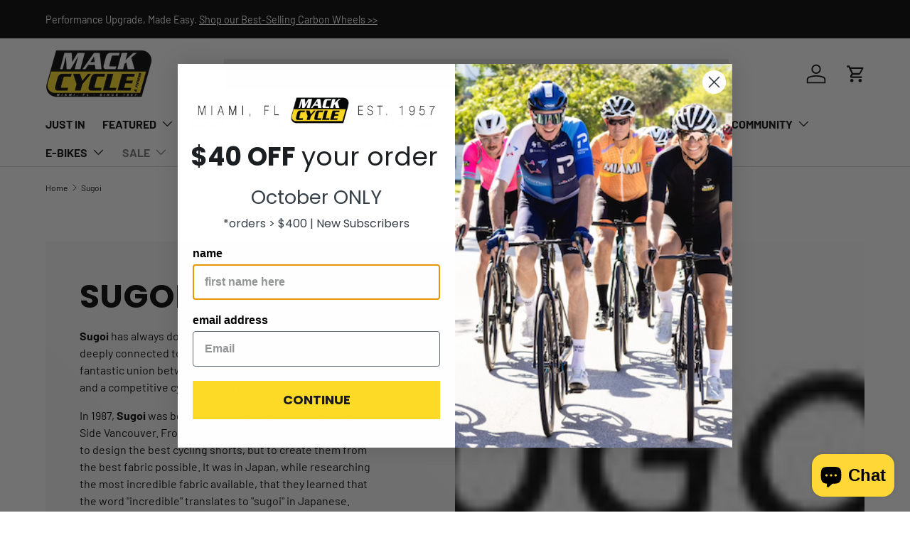

--- FILE ---
content_type: image/svg+xml
request_url: https://mackcycle.com/cdn/shop/files/strava-2.svg?height=48&v=1743789123
body_size: -478
content:
<svg height="2500" width="2500" xmlns="http://www.w3.org/2000/svg" viewBox="0 0 16 16"><path fill="#fc4c02" d="M0 0h16v16H0z"></path><g fill-rule="evenodd" fill="#fff"><path opacity=".6" d="M6.9 8.8l2.5 4.5 2.4-4.5h-1.5l-.9 1.7-1-1.7z"></path><path d="M7.2 2.5l3.1 6.3H4zm0 3.8l1.2 2.5H5.9z"></path></g></svg>